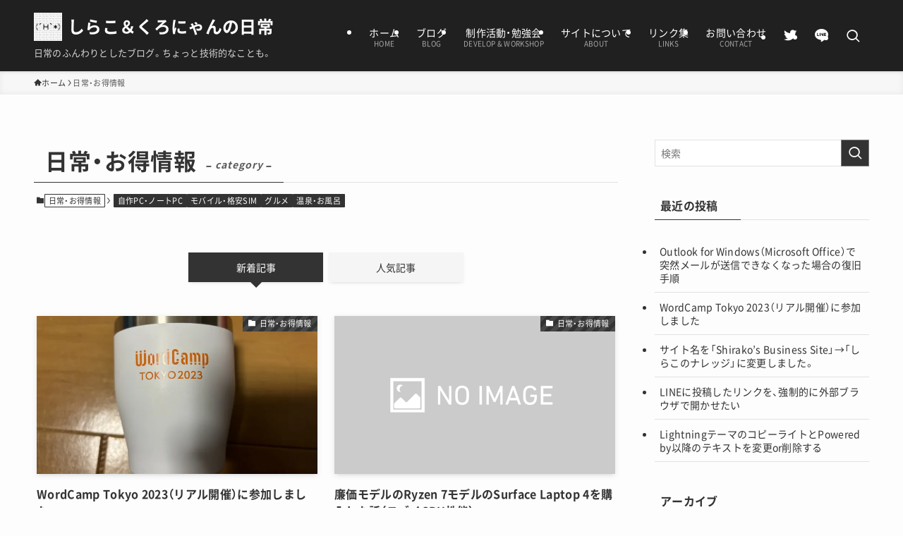

--- FILE ---
content_type: text/html; charset=utf-8
request_url: https://www.google.com/recaptcha/api2/anchor?ar=1&k=6Le7MasZAAAAANSVv4jOUGgWQuIOqb7nGCTsEcja&co=aHR0cHM6Ly90ZWNjaGFuLmpwOjQ0Mw..&hl=en&v=PoyoqOPhxBO7pBk68S4YbpHZ&size=invisible&anchor-ms=20000&execute-ms=30000&cb=z145kotdkfjl
body_size: 48505
content:
<!DOCTYPE HTML><html dir="ltr" lang="en"><head><meta http-equiv="Content-Type" content="text/html; charset=UTF-8">
<meta http-equiv="X-UA-Compatible" content="IE=edge">
<title>reCAPTCHA</title>
<style type="text/css">
/* cyrillic-ext */
@font-face {
  font-family: 'Roboto';
  font-style: normal;
  font-weight: 400;
  font-stretch: 100%;
  src: url(//fonts.gstatic.com/s/roboto/v48/KFO7CnqEu92Fr1ME7kSn66aGLdTylUAMa3GUBHMdazTgWw.woff2) format('woff2');
  unicode-range: U+0460-052F, U+1C80-1C8A, U+20B4, U+2DE0-2DFF, U+A640-A69F, U+FE2E-FE2F;
}
/* cyrillic */
@font-face {
  font-family: 'Roboto';
  font-style: normal;
  font-weight: 400;
  font-stretch: 100%;
  src: url(//fonts.gstatic.com/s/roboto/v48/KFO7CnqEu92Fr1ME7kSn66aGLdTylUAMa3iUBHMdazTgWw.woff2) format('woff2');
  unicode-range: U+0301, U+0400-045F, U+0490-0491, U+04B0-04B1, U+2116;
}
/* greek-ext */
@font-face {
  font-family: 'Roboto';
  font-style: normal;
  font-weight: 400;
  font-stretch: 100%;
  src: url(//fonts.gstatic.com/s/roboto/v48/KFO7CnqEu92Fr1ME7kSn66aGLdTylUAMa3CUBHMdazTgWw.woff2) format('woff2');
  unicode-range: U+1F00-1FFF;
}
/* greek */
@font-face {
  font-family: 'Roboto';
  font-style: normal;
  font-weight: 400;
  font-stretch: 100%;
  src: url(//fonts.gstatic.com/s/roboto/v48/KFO7CnqEu92Fr1ME7kSn66aGLdTylUAMa3-UBHMdazTgWw.woff2) format('woff2');
  unicode-range: U+0370-0377, U+037A-037F, U+0384-038A, U+038C, U+038E-03A1, U+03A3-03FF;
}
/* math */
@font-face {
  font-family: 'Roboto';
  font-style: normal;
  font-weight: 400;
  font-stretch: 100%;
  src: url(//fonts.gstatic.com/s/roboto/v48/KFO7CnqEu92Fr1ME7kSn66aGLdTylUAMawCUBHMdazTgWw.woff2) format('woff2');
  unicode-range: U+0302-0303, U+0305, U+0307-0308, U+0310, U+0312, U+0315, U+031A, U+0326-0327, U+032C, U+032F-0330, U+0332-0333, U+0338, U+033A, U+0346, U+034D, U+0391-03A1, U+03A3-03A9, U+03B1-03C9, U+03D1, U+03D5-03D6, U+03F0-03F1, U+03F4-03F5, U+2016-2017, U+2034-2038, U+203C, U+2040, U+2043, U+2047, U+2050, U+2057, U+205F, U+2070-2071, U+2074-208E, U+2090-209C, U+20D0-20DC, U+20E1, U+20E5-20EF, U+2100-2112, U+2114-2115, U+2117-2121, U+2123-214F, U+2190, U+2192, U+2194-21AE, U+21B0-21E5, U+21F1-21F2, U+21F4-2211, U+2213-2214, U+2216-22FF, U+2308-230B, U+2310, U+2319, U+231C-2321, U+2336-237A, U+237C, U+2395, U+239B-23B7, U+23D0, U+23DC-23E1, U+2474-2475, U+25AF, U+25B3, U+25B7, U+25BD, U+25C1, U+25CA, U+25CC, U+25FB, U+266D-266F, U+27C0-27FF, U+2900-2AFF, U+2B0E-2B11, U+2B30-2B4C, U+2BFE, U+3030, U+FF5B, U+FF5D, U+1D400-1D7FF, U+1EE00-1EEFF;
}
/* symbols */
@font-face {
  font-family: 'Roboto';
  font-style: normal;
  font-weight: 400;
  font-stretch: 100%;
  src: url(//fonts.gstatic.com/s/roboto/v48/KFO7CnqEu92Fr1ME7kSn66aGLdTylUAMaxKUBHMdazTgWw.woff2) format('woff2');
  unicode-range: U+0001-000C, U+000E-001F, U+007F-009F, U+20DD-20E0, U+20E2-20E4, U+2150-218F, U+2190, U+2192, U+2194-2199, U+21AF, U+21E6-21F0, U+21F3, U+2218-2219, U+2299, U+22C4-22C6, U+2300-243F, U+2440-244A, U+2460-24FF, U+25A0-27BF, U+2800-28FF, U+2921-2922, U+2981, U+29BF, U+29EB, U+2B00-2BFF, U+4DC0-4DFF, U+FFF9-FFFB, U+10140-1018E, U+10190-1019C, U+101A0, U+101D0-101FD, U+102E0-102FB, U+10E60-10E7E, U+1D2C0-1D2D3, U+1D2E0-1D37F, U+1F000-1F0FF, U+1F100-1F1AD, U+1F1E6-1F1FF, U+1F30D-1F30F, U+1F315, U+1F31C, U+1F31E, U+1F320-1F32C, U+1F336, U+1F378, U+1F37D, U+1F382, U+1F393-1F39F, U+1F3A7-1F3A8, U+1F3AC-1F3AF, U+1F3C2, U+1F3C4-1F3C6, U+1F3CA-1F3CE, U+1F3D4-1F3E0, U+1F3ED, U+1F3F1-1F3F3, U+1F3F5-1F3F7, U+1F408, U+1F415, U+1F41F, U+1F426, U+1F43F, U+1F441-1F442, U+1F444, U+1F446-1F449, U+1F44C-1F44E, U+1F453, U+1F46A, U+1F47D, U+1F4A3, U+1F4B0, U+1F4B3, U+1F4B9, U+1F4BB, U+1F4BF, U+1F4C8-1F4CB, U+1F4D6, U+1F4DA, U+1F4DF, U+1F4E3-1F4E6, U+1F4EA-1F4ED, U+1F4F7, U+1F4F9-1F4FB, U+1F4FD-1F4FE, U+1F503, U+1F507-1F50B, U+1F50D, U+1F512-1F513, U+1F53E-1F54A, U+1F54F-1F5FA, U+1F610, U+1F650-1F67F, U+1F687, U+1F68D, U+1F691, U+1F694, U+1F698, U+1F6AD, U+1F6B2, U+1F6B9-1F6BA, U+1F6BC, U+1F6C6-1F6CF, U+1F6D3-1F6D7, U+1F6E0-1F6EA, U+1F6F0-1F6F3, U+1F6F7-1F6FC, U+1F700-1F7FF, U+1F800-1F80B, U+1F810-1F847, U+1F850-1F859, U+1F860-1F887, U+1F890-1F8AD, U+1F8B0-1F8BB, U+1F8C0-1F8C1, U+1F900-1F90B, U+1F93B, U+1F946, U+1F984, U+1F996, U+1F9E9, U+1FA00-1FA6F, U+1FA70-1FA7C, U+1FA80-1FA89, U+1FA8F-1FAC6, U+1FACE-1FADC, U+1FADF-1FAE9, U+1FAF0-1FAF8, U+1FB00-1FBFF;
}
/* vietnamese */
@font-face {
  font-family: 'Roboto';
  font-style: normal;
  font-weight: 400;
  font-stretch: 100%;
  src: url(//fonts.gstatic.com/s/roboto/v48/KFO7CnqEu92Fr1ME7kSn66aGLdTylUAMa3OUBHMdazTgWw.woff2) format('woff2');
  unicode-range: U+0102-0103, U+0110-0111, U+0128-0129, U+0168-0169, U+01A0-01A1, U+01AF-01B0, U+0300-0301, U+0303-0304, U+0308-0309, U+0323, U+0329, U+1EA0-1EF9, U+20AB;
}
/* latin-ext */
@font-face {
  font-family: 'Roboto';
  font-style: normal;
  font-weight: 400;
  font-stretch: 100%;
  src: url(//fonts.gstatic.com/s/roboto/v48/KFO7CnqEu92Fr1ME7kSn66aGLdTylUAMa3KUBHMdazTgWw.woff2) format('woff2');
  unicode-range: U+0100-02BA, U+02BD-02C5, U+02C7-02CC, U+02CE-02D7, U+02DD-02FF, U+0304, U+0308, U+0329, U+1D00-1DBF, U+1E00-1E9F, U+1EF2-1EFF, U+2020, U+20A0-20AB, U+20AD-20C0, U+2113, U+2C60-2C7F, U+A720-A7FF;
}
/* latin */
@font-face {
  font-family: 'Roboto';
  font-style: normal;
  font-weight: 400;
  font-stretch: 100%;
  src: url(//fonts.gstatic.com/s/roboto/v48/KFO7CnqEu92Fr1ME7kSn66aGLdTylUAMa3yUBHMdazQ.woff2) format('woff2');
  unicode-range: U+0000-00FF, U+0131, U+0152-0153, U+02BB-02BC, U+02C6, U+02DA, U+02DC, U+0304, U+0308, U+0329, U+2000-206F, U+20AC, U+2122, U+2191, U+2193, U+2212, U+2215, U+FEFF, U+FFFD;
}
/* cyrillic-ext */
@font-face {
  font-family: 'Roboto';
  font-style: normal;
  font-weight: 500;
  font-stretch: 100%;
  src: url(//fonts.gstatic.com/s/roboto/v48/KFO7CnqEu92Fr1ME7kSn66aGLdTylUAMa3GUBHMdazTgWw.woff2) format('woff2');
  unicode-range: U+0460-052F, U+1C80-1C8A, U+20B4, U+2DE0-2DFF, U+A640-A69F, U+FE2E-FE2F;
}
/* cyrillic */
@font-face {
  font-family: 'Roboto';
  font-style: normal;
  font-weight: 500;
  font-stretch: 100%;
  src: url(//fonts.gstatic.com/s/roboto/v48/KFO7CnqEu92Fr1ME7kSn66aGLdTylUAMa3iUBHMdazTgWw.woff2) format('woff2');
  unicode-range: U+0301, U+0400-045F, U+0490-0491, U+04B0-04B1, U+2116;
}
/* greek-ext */
@font-face {
  font-family: 'Roboto';
  font-style: normal;
  font-weight: 500;
  font-stretch: 100%;
  src: url(//fonts.gstatic.com/s/roboto/v48/KFO7CnqEu92Fr1ME7kSn66aGLdTylUAMa3CUBHMdazTgWw.woff2) format('woff2');
  unicode-range: U+1F00-1FFF;
}
/* greek */
@font-face {
  font-family: 'Roboto';
  font-style: normal;
  font-weight: 500;
  font-stretch: 100%;
  src: url(//fonts.gstatic.com/s/roboto/v48/KFO7CnqEu92Fr1ME7kSn66aGLdTylUAMa3-UBHMdazTgWw.woff2) format('woff2');
  unicode-range: U+0370-0377, U+037A-037F, U+0384-038A, U+038C, U+038E-03A1, U+03A3-03FF;
}
/* math */
@font-face {
  font-family: 'Roboto';
  font-style: normal;
  font-weight: 500;
  font-stretch: 100%;
  src: url(//fonts.gstatic.com/s/roboto/v48/KFO7CnqEu92Fr1ME7kSn66aGLdTylUAMawCUBHMdazTgWw.woff2) format('woff2');
  unicode-range: U+0302-0303, U+0305, U+0307-0308, U+0310, U+0312, U+0315, U+031A, U+0326-0327, U+032C, U+032F-0330, U+0332-0333, U+0338, U+033A, U+0346, U+034D, U+0391-03A1, U+03A3-03A9, U+03B1-03C9, U+03D1, U+03D5-03D6, U+03F0-03F1, U+03F4-03F5, U+2016-2017, U+2034-2038, U+203C, U+2040, U+2043, U+2047, U+2050, U+2057, U+205F, U+2070-2071, U+2074-208E, U+2090-209C, U+20D0-20DC, U+20E1, U+20E5-20EF, U+2100-2112, U+2114-2115, U+2117-2121, U+2123-214F, U+2190, U+2192, U+2194-21AE, U+21B0-21E5, U+21F1-21F2, U+21F4-2211, U+2213-2214, U+2216-22FF, U+2308-230B, U+2310, U+2319, U+231C-2321, U+2336-237A, U+237C, U+2395, U+239B-23B7, U+23D0, U+23DC-23E1, U+2474-2475, U+25AF, U+25B3, U+25B7, U+25BD, U+25C1, U+25CA, U+25CC, U+25FB, U+266D-266F, U+27C0-27FF, U+2900-2AFF, U+2B0E-2B11, U+2B30-2B4C, U+2BFE, U+3030, U+FF5B, U+FF5D, U+1D400-1D7FF, U+1EE00-1EEFF;
}
/* symbols */
@font-face {
  font-family: 'Roboto';
  font-style: normal;
  font-weight: 500;
  font-stretch: 100%;
  src: url(//fonts.gstatic.com/s/roboto/v48/KFO7CnqEu92Fr1ME7kSn66aGLdTylUAMaxKUBHMdazTgWw.woff2) format('woff2');
  unicode-range: U+0001-000C, U+000E-001F, U+007F-009F, U+20DD-20E0, U+20E2-20E4, U+2150-218F, U+2190, U+2192, U+2194-2199, U+21AF, U+21E6-21F0, U+21F3, U+2218-2219, U+2299, U+22C4-22C6, U+2300-243F, U+2440-244A, U+2460-24FF, U+25A0-27BF, U+2800-28FF, U+2921-2922, U+2981, U+29BF, U+29EB, U+2B00-2BFF, U+4DC0-4DFF, U+FFF9-FFFB, U+10140-1018E, U+10190-1019C, U+101A0, U+101D0-101FD, U+102E0-102FB, U+10E60-10E7E, U+1D2C0-1D2D3, U+1D2E0-1D37F, U+1F000-1F0FF, U+1F100-1F1AD, U+1F1E6-1F1FF, U+1F30D-1F30F, U+1F315, U+1F31C, U+1F31E, U+1F320-1F32C, U+1F336, U+1F378, U+1F37D, U+1F382, U+1F393-1F39F, U+1F3A7-1F3A8, U+1F3AC-1F3AF, U+1F3C2, U+1F3C4-1F3C6, U+1F3CA-1F3CE, U+1F3D4-1F3E0, U+1F3ED, U+1F3F1-1F3F3, U+1F3F5-1F3F7, U+1F408, U+1F415, U+1F41F, U+1F426, U+1F43F, U+1F441-1F442, U+1F444, U+1F446-1F449, U+1F44C-1F44E, U+1F453, U+1F46A, U+1F47D, U+1F4A3, U+1F4B0, U+1F4B3, U+1F4B9, U+1F4BB, U+1F4BF, U+1F4C8-1F4CB, U+1F4D6, U+1F4DA, U+1F4DF, U+1F4E3-1F4E6, U+1F4EA-1F4ED, U+1F4F7, U+1F4F9-1F4FB, U+1F4FD-1F4FE, U+1F503, U+1F507-1F50B, U+1F50D, U+1F512-1F513, U+1F53E-1F54A, U+1F54F-1F5FA, U+1F610, U+1F650-1F67F, U+1F687, U+1F68D, U+1F691, U+1F694, U+1F698, U+1F6AD, U+1F6B2, U+1F6B9-1F6BA, U+1F6BC, U+1F6C6-1F6CF, U+1F6D3-1F6D7, U+1F6E0-1F6EA, U+1F6F0-1F6F3, U+1F6F7-1F6FC, U+1F700-1F7FF, U+1F800-1F80B, U+1F810-1F847, U+1F850-1F859, U+1F860-1F887, U+1F890-1F8AD, U+1F8B0-1F8BB, U+1F8C0-1F8C1, U+1F900-1F90B, U+1F93B, U+1F946, U+1F984, U+1F996, U+1F9E9, U+1FA00-1FA6F, U+1FA70-1FA7C, U+1FA80-1FA89, U+1FA8F-1FAC6, U+1FACE-1FADC, U+1FADF-1FAE9, U+1FAF0-1FAF8, U+1FB00-1FBFF;
}
/* vietnamese */
@font-face {
  font-family: 'Roboto';
  font-style: normal;
  font-weight: 500;
  font-stretch: 100%;
  src: url(//fonts.gstatic.com/s/roboto/v48/KFO7CnqEu92Fr1ME7kSn66aGLdTylUAMa3OUBHMdazTgWw.woff2) format('woff2');
  unicode-range: U+0102-0103, U+0110-0111, U+0128-0129, U+0168-0169, U+01A0-01A1, U+01AF-01B0, U+0300-0301, U+0303-0304, U+0308-0309, U+0323, U+0329, U+1EA0-1EF9, U+20AB;
}
/* latin-ext */
@font-face {
  font-family: 'Roboto';
  font-style: normal;
  font-weight: 500;
  font-stretch: 100%;
  src: url(//fonts.gstatic.com/s/roboto/v48/KFO7CnqEu92Fr1ME7kSn66aGLdTylUAMa3KUBHMdazTgWw.woff2) format('woff2');
  unicode-range: U+0100-02BA, U+02BD-02C5, U+02C7-02CC, U+02CE-02D7, U+02DD-02FF, U+0304, U+0308, U+0329, U+1D00-1DBF, U+1E00-1E9F, U+1EF2-1EFF, U+2020, U+20A0-20AB, U+20AD-20C0, U+2113, U+2C60-2C7F, U+A720-A7FF;
}
/* latin */
@font-face {
  font-family: 'Roboto';
  font-style: normal;
  font-weight: 500;
  font-stretch: 100%;
  src: url(//fonts.gstatic.com/s/roboto/v48/KFO7CnqEu92Fr1ME7kSn66aGLdTylUAMa3yUBHMdazQ.woff2) format('woff2');
  unicode-range: U+0000-00FF, U+0131, U+0152-0153, U+02BB-02BC, U+02C6, U+02DA, U+02DC, U+0304, U+0308, U+0329, U+2000-206F, U+20AC, U+2122, U+2191, U+2193, U+2212, U+2215, U+FEFF, U+FFFD;
}
/* cyrillic-ext */
@font-face {
  font-family: 'Roboto';
  font-style: normal;
  font-weight: 900;
  font-stretch: 100%;
  src: url(//fonts.gstatic.com/s/roboto/v48/KFO7CnqEu92Fr1ME7kSn66aGLdTylUAMa3GUBHMdazTgWw.woff2) format('woff2');
  unicode-range: U+0460-052F, U+1C80-1C8A, U+20B4, U+2DE0-2DFF, U+A640-A69F, U+FE2E-FE2F;
}
/* cyrillic */
@font-face {
  font-family: 'Roboto';
  font-style: normal;
  font-weight: 900;
  font-stretch: 100%;
  src: url(//fonts.gstatic.com/s/roboto/v48/KFO7CnqEu92Fr1ME7kSn66aGLdTylUAMa3iUBHMdazTgWw.woff2) format('woff2');
  unicode-range: U+0301, U+0400-045F, U+0490-0491, U+04B0-04B1, U+2116;
}
/* greek-ext */
@font-face {
  font-family: 'Roboto';
  font-style: normal;
  font-weight: 900;
  font-stretch: 100%;
  src: url(//fonts.gstatic.com/s/roboto/v48/KFO7CnqEu92Fr1ME7kSn66aGLdTylUAMa3CUBHMdazTgWw.woff2) format('woff2');
  unicode-range: U+1F00-1FFF;
}
/* greek */
@font-face {
  font-family: 'Roboto';
  font-style: normal;
  font-weight: 900;
  font-stretch: 100%;
  src: url(//fonts.gstatic.com/s/roboto/v48/KFO7CnqEu92Fr1ME7kSn66aGLdTylUAMa3-UBHMdazTgWw.woff2) format('woff2');
  unicode-range: U+0370-0377, U+037A-037F, U+0384-038A, U+038C, U+038E-03A1, U+03A3-03FF;
}
/* math */
@font-face {
  font-family: 'Roboto';
  font-style: normal;
  font-weight: 900;
  font-stretch: 100%;
  src: url(//fonts.gstatic.com/s/roboto/v48/KFO7CnqEu92Fr1ME7kSn66aGLdTylUAMawCUBHMdazTgWw.woff2) format('woff2');
  unicode-range: U+0302-0303, U+0305, U+0307-0308, U+0310, U+0312, U+0315, U+031A, U+0326-0327, U+032C, U+032F-0330, U+0332-0333, U+0338, U+033A, U+0346, U+034D, U+0391-03A1, U+03A3-03A9, U+03B1-03C9, U+03D1, U+03D5-03D6, U+03F0-03F1, U+03F4-03F5, U+2016-2017, U+2034-2038, U+203C, U+2040, U+2043, U+2047, U+2050, U+2057, U+205F, U+2070-2071, U+2074-208E, U+2090-209C, U+20D0-20DC, U+20E1, U+20E5-20EF, U+2100-2112, U+2114-2115, U+2117-2121, U+2123-214F, U+2190, U+2192, U+2194-21AE, U+21B0-21E5, U+21F1-21F2, U+21F4-2211, U+2213-2214, U+2216-22FF, U+2308-230B, U+2310, U+2319, U+231C-2321, U+2336-237A, U+237C, U+2395, U+239B-23B7, U+23D0, U+23DC-23E1, U+2474-2475, U+25AF, U+25B3, U+25B7, U+25BD, U+25C1, U+25CA, U+25CC, U+25FB, U+266D-266F, U+27C0-27FF, U+2900-2AFF, U+2B0E-2B11, U+2B30-2B4C, U+2BFE, U+3030, U+FF5B, U+FF5D, U+1D400-1D7FF, U+1EE00-1EEFF;
}
/* symbols */
@font-face {
  font-family: 'Roboto';
  font-style: normal;
  font-weight: 900;
  font-stretch: 100%;
  src: url(//fonts.gstatic.com/s/roboto/v48/KFO7CnqEu92Fr1ME7kSn66aGLdTylUAMaxKUBHMdazTgWw.woff2) format('woff2');
  unicode-range: U+0001-000C, U+000E-001F, U+007F-009F, U+20DD-20E0, U+20E2-20E4, U+2150-218F, U+2190, U+2192, U+2194-2199, U+21AF, U+21E6-21F0, U+21F3, U+2218-2219, U+2299, U+22C4-22C6, U+2300-243F, U+2440-244A, U+2460-24FF, U+25A0-27BF, U+2800-28FF, U+2921-2922, U+2981, U+29BF, U+29EB, U+2B00-2BFF, U+4DC0-4DFF, U+FFF9-FFFB, U+10140-1018E, U+10190-1019C, U+101A0, U+101D0-101FD, U+102E0-102FB, U+10E60-10E7E, U+1D2C0-1D2D3, U+1D2E0-1D37F, U+1F000-1F0FF, U+1F100-1F1AD, U+1F1E6-1F1FF, U+1F30D-1F30F, U+1F315, U+1F31C, U+1F31E, U+1F320-1F32C, U+1F336, U+1F378, U+1F37D, U+1F382, U+1F393-1F39F, U+1F3A7-1F3A8, U+1F3AC-1F3AF, U+1F3C2, U+1F3C4-1F3C6, U+1F3CA-1F3CE, U+1F3D4-1F3E0, U+1F3ED, U+1F3F1-1F3F3, U+1F3F5-1F3F7, U+1F408, U+1F415, U+1F41F, U+1F426, U+1F43F, U+1F441-1F442, U+1F444, U+1F446-1F449, U+1F44C-1F44E, U+1F453, U+1F46A, U+1F47D, U+1F4A3, U+1F4B0, U+1F4B3, U+1F4B9, U+1F4BB, U+1F4BF, U+1F4C8-1F4CB, U+1F4D6, U+1F4DA, U+1F4DF, U+1F4E3-1F4E6, U+1F4EA-1F4ED, U+1F4F7, U+1F4F9-1F4FB, U+1F4FD-1F4FE, U+1F503, U+1F507-1F50B, U+1F50D, U+1F512-1F513, U+1F53E-1F54A, U+1F54F-1F5FA, U+1F610, U+1F650-1F67F, U+1F687, U+1F68D, U+1F691, U+1F694, U+1F698, U+1F6AD, U+1F6B2, U+1F6B9-1F6BA, U+1F6BC, U+1F6C6-1F6CF, U+1F6D3-1F6D7, U+1F6E0-1F6EA, U+1F6F0-1F6F3, U+1F6F7-1F6FC, U+1F700-1F7FF, U+1F800-1F80B, U+1F810-1F847, U+1F850-1F859, U+1F860-1F887, U+1F890-1F8AD, U+1F8B0-1F8BB, U+1F8C0-1F8C1, U+1F900-1F90B, U+1F93B, U+1F946, U+1F984, U+1F996, U+1F9E9, U+1FA00-1FA6F, U+1FA70-1FA7C, U+1FA80-1FA89, U+1FA8F-1FAC6, U+1FACE-1FADC, U+1FADF-1FAE9, U+1FAF0-1FAF8, U+1FB00-1FBFF;
}
/* vietnamese */
@font-face {
  font-family: 'Roboto';
  font-style: normal;
  font-weight: 900;
  font-stretch: 100%;
  src: url(//fonts.gstatic.com/s/roboto/v48/KFO7CnqEu92Fr1ME7kSn66aGLdTylUAMa3OUBHMdazTgWw.woff2) format('woff2');
  unicode-range: U+0102-0103, U+0110-0111, U+0128-0129, U+0168-0169, U+01A0-01A1, U+01AF-01B0, U+0300-0301, U+0303-0304, U+0308-0309, U+0323, U+0329, U+1EA0-1EF9, U+20AB;
}
/* latin-ext */
@font-face {
  font-family: 'Roboto';
  font-style: normal;
  font-weight: 900;
  font-stretch: 100%;
  src: url(//fonts.gstatic.com/s/roboto/v48/KFO7CnqEu92Fr1ME7kSn66aGLdTylUAMa3KUBHMdazTgWw.woff2) format('woff2');
  unicode-range: U+0100-02BA, U+02BD-02C5, U+02C7-02CC, U+02CE-02D7, U+02DD-02FF, U+0304, U+0308, U+0329, U+1D00-1DBF, U+1E00-1E9F, U+1EF2-1EFF, U+2020, U+20A0-20AB, U+20AD-20C0, U+2113, U+2C60-2C7F, U+A720-A7FF;
}
/* latin */
@font-face {
  font-family: 'Roboto';
  font-style: normal;
  font-weight: 900;
  font-stretch: 100%;
  src: url(//fonts.gstatic.com/s/roboto/v48/KFO7CnqEu92Fr1ME7kSn66aGLdTylUAMa3yUBHMdazQ.woff2) format('woff2');
  unicode-range: U+0000-00FF, U+0131, U+0152-0153, U+02BB-02BC, U+02C6, U+02DA, U+02DC, U+0304, U+0308, U+0329, U+2000-206F, U+20AC, U+2122, U+2191, U+2193, U+2212, U+2215, U+FEFF, U+FFFD;
}

</style>
<link rel="stylesheet" type="text/css" href="https://www.gstatic.com/recaptcha/releases/PoyoqOPhxBO7pBk68S4YbpHZ/styles__ltr.css">
<script nonce="X4lRRhpJ2t7oF0UnMLALBQ" type="text/javascript">window['__recaptcha_api'] = 'https://www.google.com/recaptcha/api2/';</script>
<script type="text/javascript" src="https://www.gstatic.com/recaptcha/releases/PoyoqOPhxBO7pBk68S4YbpHZ/recaptcha__en.js" nonce="X4lRRhpJ2t7oF0UnMLALBQ">
      
    </script></head>
<body><div id="rc-anchor-alert" class="rc-anchor-alert"></div>
<input type="hidden" id="recaptcha-token" value="[base64]">
<script type="text/javascript" nonce="X4lRRhpJ2t7oF0UnMLALBQ">
      recaptcha.anchor.Main.init("[\x22ainput\x22,[\x22bgdata\x22,\x22\x22,\[base64]/[base64]/[base64]/bmV3IHJbeF0oY1swXSk6RT09Mj9uZXcgclt4XShjWzBdLGNbMV0pOkU9PTM/bmV3IHJbeF0oY1swXSxjWzFdLGNbMl0pOkU9PTQ/[base64]/[base64]/[base64]/[base64]/[base64]/[base64]/[base64]/[base64]\x22,\[base64]\\u003d\x22,\x22XH7Dr8OuV8Orw7nCmHgWJAbDkiPDl8Kfw73CrsOXwqHDkAM+w5DDrX7Cl8Okw4kCwrjCoSJaSsKPKcKIw7nCrMOsFRPCvFVXw5TCtcOxwqlFw4zDsF3DkcKgfQMFIgMQaDsZWcKmw5jCkF9KZsO3w6EuDsK4RFbCocOgwoDCnsOFwo9sAnIoNWo/Wyx0WMOow6Y+BAzCscOBBcO7w6QJcGnDvhfCm3rCocKxwoDDuXN/VGEtw4dpCybDjQtFwpc+F8KMw6nDhUTCs8Otw7Flwp3CncK3QsKnS1XCgsOcw6nDm8OgdcOQw6PCkcKdw6cXwrQGwqVxwo/Cm8O8w4kXwqzDncKbw57CsQ5aFsOhaMOgT1TDtHcCw7PCsGQlw5vDqTdgwqUIw7jCvybDjnhUL8KUwqpKPsOmHsKxI8Kxwqgiw5DCsArCr8O6KFQyGhHDkUvCixp0wqReWcOzFEdBc8O8wrvChH5QwoVCwqfCkAtew6TDvWA/YhPClMOHwpw0Z8Oiw57Ci8OnwpxPJWTDqH8dFnIdCcO0FXNWUGDCssOPexdobl1zw4XCrcOPwofCuMOrRm0ILsK/wpI6wpYmw4fDi8KsATzDpRFMd8OdUB3Cp8KYLivDisONLsKAw7NMwpLDkjnDgl/CozbCknHCoFfDosK8AyUSw4NXw74YAsK/a8KSNx1uJBzCowXDkRnDg0zDvGbDsMKTwoFfwobCmsKtHHDDnCrCm8KnGTTCm2LDpsKtw7kVPMKBEGkpw4PCgFrDrQzDrcKjc8OhwqfDsD8GTnPCojPDi0nCtDIAWBrChcOmwqYRw5TDrMKVVw/CsQRkKmTDssK4woLDpnLDrMOFETjDjcOSDE51w5VCw5zDv8KMYXzCrMO3OysQQcKqDB3DgBXDpcOqD23ChTMqAcKhwqPCmMK0eMOmw5/CujV3wqNgwrx5DSvCg8ONM8KlwopDIEZVCytqBsKpGCh6eD/DsQFXAhxAworCrSHChsKkw4zDksOuw6odLAzCosKCw5EwRCPDmsO/TAl6wrYsZGp9DsOpw5jDkcKzw4FAw7s9XSzCv3RMFMKgw71Ea8KIw4AAwqBAfsKOwqAUAx80w7dadsKtw6lOwo/CqMKmMk7CmsK+VDsrw5gGw71PVRfCrMObC2fDqQgwLCw+dRwIwoJRVCTDuCDDjcKxAydDFMK9A8KcwqV3fxjDkH/CjWwvw6MWTmLDkcOswqDDvjzDn8O+YcOuw5IJCjVvNA3DmgJ2wqfDqsOnFSfDsMKaIhR2NsOew6HDpMKZw6HCmB7ClcOAN1/CtsKyw5wYwprCug3CkMONB8O5w4YDNXEWwrHCsQhGSQ/DkAwfZgAew5gHw7XDkcOnw5EUHAMHKTkcwoDDnU7CnmQqO8K1JDTDicOUVBTDqiPDvsKGTD5pZcKIw5bDglo/[base64]/w6fCkVbDv8KVPsOKNG/DuiTCrMOKw4TCpgpeEMO6wqhdA1x1IlPCrmYUdMK4w6xHwpdbbGXCpE7ClEACwrNqw7vDl8O9wrLDpcK/[base64]/Cqw0KwojCiRB8wrbCtwvDgMOrPMOme3dvKMK+Ijhbwp7CvMOOw7p4R8K3BlXCozvDnB3CjcKXMyoPbMOhw6/CnQPCmMOZwo3Dnm1vW2/CqMOfw5XCksO8wrDCoUwbw43Dr8Ksw7BFw5d0w5gbBQx/w6bDjcOTIirCg8KhXjfClxnDhMOhJxMxwrklw4lxw41iwo3DgyAJw54MdcO+w64owp/DuQlWbcORwqbDgsOuCsKyUxYkLXpHfizCjMOPaMKqEMOwwqdycsOIAcKobMOCE8OQwrrCkR3CmhNxRgHCicOCUDPCmMOOw5jCncOrAirDg8KoUy9AfULDoHJfwrPCs8KvcMO/WsOYw5DDrg/CmCp1w6rDrcKqCDLDux0OSB7CtWYNACBrH3XDnUoLwpkewqssWS12wodGPsKWecKmEMO4wprCg8KUwovCpUjCizZCw5Vfw54MAh/CtmrCo3UXGMOEw7UMc1nCqsO/[base64]/DiCw/w5AfZcKzdcORKMKEwrcyw7/Ckyh5w5Qcw78sw6Bxwpx8UsKUK399woVawop/IxHClsOIw5jCjykDw4x3UsORw7/DnMKHUBlzw7DCh2TCgA7DvcKFXTIowqjCs2QWw4zCuyV+ZXTDn8Owwqgsw4TCo8O9wpQDwo4yPcO7w7PCvHfCsMOXwo/Ci8OxwrBlw4wLBT7CgRRawpRGw7VAGyDCuwAoH8ObVhoSdx3ChsOXwpnCvyLCrMO/w58HAcKAPcKKwrA7w4vDhcK8VMKBw4USw60Ww4VMX3rDrgEawpMLw5oQwp/Dr8O6DcOowobDhBoow7R/[base64]/wpFVO8KBw7pQaG5lCx/CqxwKTw9Gw5MFVXc/SzwPPlQhw70Uw40Bw4YSwrDCuCk2w6w8w7FdXMOXw7crJ8K1GsOyw5hWw61xbwlUwohXU8KRw65LwqbDg2V6wr5PYMKaIS8YwrnDrcO4S8O5w7oDGAUFEcK+DUvDtTF+wrXDtsOQHFrCtQTCscO5OsKUb8O6W8OkwojDnmMfwp5DwqTCv1/DgcOqGcK0w4/DgsOfw4AgwqNww7w6CA/CtMKTAcKgAsOTWlPDjF3CvsKsw4HDrW9PwpZbwojDkcOhwrddwp7Cu8KDeMKKXsK4HMKKT2jDmQN5wo7Dq1RMUjLChsOpQkNePsOGKMKdw6F2Zm7DoMKpAcOJVWrDlx/Cq8OOw5TCmDYiwqIuwr92w6PDihXCi8KkGxEEwq0swo7DjMOcworDnsO7wpZewqbDk8Klw6vDtMKuwpPDjA/Cj3MKDms7w6/[base64]/DrSw5e8OYQMOQYMOnw6/CisO/TRbDsUNKOhPDl8OyN8OWD2YeMsObAFXCkcO4JsKwwqTCjsOoLcOCw4LDtGPDgAbDpkHCusOxw5fDlMKyE24XIkRCBjLClcOBw6bDssKBwqfDqMOwZcK2Cmh/A3dqwrcmZMO1MxzDo8KHwoAqw4/[base64]/Ct8O0wp9dAcKDwpfDs8ONYcOhTcKzwpDClsK1wpTDmRZkw6fCusKoR8O5f8KTccKJDH/Cjy/[base64]/[base64]/[base64]/[base64]/CuiTCoRHDnHnCh8OEOTDDg0rDj8KZw75xw47DuSAtwo3DhMOJOsKebGQUVE8vwps4EsKlw7rDhCBWcsK5wrQKwq0ROWjDlkRdKHEgHTbCpEhsaT3DvQzDt15kw6vCj29Yw5LCusOJS2tJw6DCqsK2w7dnw5FPw4JKe8O/[base64]/CoxjDrSvCrzvCjCFWN8K9LmFXZAAowq4fYsOew7J6eMKtSEg+MEPCnVvDkcKXcg/[base64]/DnQ7CiSLCnHh6R20VGD8Aw65cMcOjccOfw7gGVl/[base64]/bsOoQMKIOMO7w6M+wo0XwqTCrMKjw5A0GmbCtcK/w6gPBULDnMOFwqrCucODw7ZDwplRWnDDj1PCrmvCi8OhwozCsgslXsKCwqDDmSReFT/CsjYLwoQ7LcKMZExIY3zDt05twpdcwp3DhjPDnFEkwqFwAGPCulfCpMOywppIN3nDp8K0wpDCicO+w70QX8OHXj/DoMOTGAZow7wKVUNiWcOYE8KJFW/DqTUgQ3PCn1txw6RPFWrDnsO9AMOfw7XDvzXCr8O2wprDocKUJ0IdwobCsMKWw7tZwoR+I8KdNsO0McOhw5ZMw7fCuDPCm8KxBBTDszbCl8KTTEbDrMODH8Ouwo3ClsOgwqpwwoRbfS/Dp8OvZygUw47DijnCmnbCn2YpJXJKwq3DnQphKUjCiVDDisOPLRYjwrVTKyYCLcKbU8OqEHPCmV3ClcOww448wpdCKWN1w7oSw5jCvR3Cn0owPMOiL14Fwr9FPcKfa8OEwrTCvhNmw65Ew73ClRXCmlLDrMK/MX/Ci3rCjXNJwrkiH2vCkcKiwpMQS8O4wqLDqF7CjnzCuhJwW8KIUsOgcMOHGCgMBGJXwoQpwpDDsj0jAsKNwojDr8Kxw4cxVMOJacKCw68Uw7M7DsKFwoLDgAnDpR/CjsObdyzCuMKTE8KmwprCqW4CBnrDrjbClMOUw59kHcO1KMKSwpN2w4cVRQzCqcK6HcOcLh12w57DuXhow5FWc2TCizVUw4Rsw6hiw4EvER/CvHjDtsOXw5bDq8Kew7vCgGbDmMO3wrgfwoxFw6tyJsKnOMOVOcKnZSDCi8KRw6nDjAPChcK+wqg0w6jCgnPDgMKNwqrDs8KDwoLCisK4CcKWBMOzaE8PwpwJw5J/CFDCqAvCrUnCmsOKwoYvScO2REAXwq4mB8OFPAkbw4vCg8K8wr3ClcK3w5wKcMOKwrzDjVvDiMOxQMOsHDTCv8O0KzTCssKaw5p3worCmMO7woEPEhDCssKFCh0Ow4HDly59w5zDjzwEc1U4w7UOwrl0T8KnHX/CmXnDucOVwq/CoABNw7DDp8KMw53CvMOeacOkWG7DisKXwpvChsOjw65LwrzDnyIDbGxOw5zDv8KlDwkjDsKRw7lFVnbCpMOpOGzCgW5ww64dwqdjw5pPKC4sw7jCtcKbdgTCoRQKwobCrAgtUcKPw4vCsMKuw5lnw4J0SsOJK3XCvmfDi00/[base64]/[base64]/a11iPE/[base64]/asOSL8KRQcO0GWodwpMSw4nCv8Kcw5DCq3/DuWA5bT0+w77CmEIPw6V+UMKNwoBtEcOeDSgHQ1JzD8K2worCunwDfcKRw5FfVMO9XMKWwoLDrFMUw73CiMKZwrVCw5sxccOpwrzDgC/CucOLw47CicO+csK0aAXDvw/CjgHDg8KgwqXCjcOkwpp4wr0/wq/[base64]/dHpINcODK8OkfztHw5M3wrnCoMOswrluwr/[base64]/CpmJue8KUw7hlMzTDrsK2wr/Do1DDpwvDocKiw7pNfUZ1w4c2wr3DlMO8w7Vlwo/[base64]/wr3DhcOgfjV6wqrCqFc3TcOzG09Vw4F2w5TCnk7Cp1rDsEPCpMOEwqQLw7lyw6XChcO+A8O0ZjzCm8KEw7cDw6Rqw5VVwrVhw4V3woVIw6UwcQZZw7gEFmoQAwjCrmAWw6bDlsKgw7nCj8KQUMO5H8Oaw6NpwqxndGfDljZIK1Iiw5XDuwMNwr/CisK3w4VoQiZawpbCrMOnT3/CoMKjBsK7NSvDrWlJezHDnsO+SkBiUsKOHm3DscKFOcKJXSfCq3Ezw5PDvsK4FMKJw5TClzjDtsKsFULCihgEw5w6wpUbwoNQW8KRWXowDRoTw5tYMS/[base64]/DqMKHP8OsWinCvgDCl37DoUjDoMOQwq/Dj8OqwrtuM8OELjRzRk4vMhbCj03CpXDClX7Dv2UcHsKUNcKzwo/CizLDjXzDtcKdZFrDrsKUOcOJwrbDlcKmWMOFHMKtw4lAIRpxw6fDvCTChcOgwqXDjG7Ckn3CliRaw6PDqMKpwrALJ8Krw5fCvGjCmcOTEFvCqcOvw6MKYhFnD8KWAUVPw7F1WMKhwpXCusKmcsKewpLDocOKwrDCohUzwoFpwrhcw4/CtMO5HzXDnlvCjcKRSwUNwrwwwoFdDMKeUEQLwp/CrMOXw5cTLBkrdcKQQcKsVsOWajYXw41cw517RsKxPsOJOcOQc8O0wrFowo3CsMKtw5XCk1oGI8OPw7AGw5/Cn8KdwpJiwqd2K1l9TcOww6tOwqAyfhTDnkXDr8ODNjzDpcOywpDCgmPDnwgKIxU6DBfCnSvCqMOyY3Fzw67Dh8KJBFQpGMOOdQ8jwo9tw5FVEMOjw6PCsz8DwrAmEn3DrhzDksOdw7EuOsOCQsO6wo0HfS/Dm8KQwo3Du8Knw67Ct8KbZj/[base64]/[base64]/[base64]/wrjDt8K8G0XDkMOBZx3Dk8KQRirCvMKaXHHCuU0MHsKLHsObwrPChMKuwqDClG7ChMOaw5hhBsOjwo1/w6TCsX/CjnLDs8KBIlXDoyLCucObFmDDlsKjw7nCmE1rMMOWQVLDjsOTdsKOSsO2w5dDwoZKwqHDjMK0wrrDksOJwrcYwrTDisOswpfDozTCpwJ7KhxgUWhww6ZSAMOfwoFvw7vDgmo1VlXDk1APwqcWwpZpwrbDmDbChy5Cw63Cq2M/woDDhD/Cj2tCwplfw6QEw7YiZnTCmcKwesOlw4XDqcOEwoRmwqhGaQ4gYixJZGfDsEM8QMKSw67DjhJ8AATDjAQYasKTwrLDnMKXY8Omw5pcw49/wp3Cqzg+w5JUKU9zaQsLAcODG8KPwoxgwqDDg8KJwoppXsKIwoxJJ8OwwrIbfDkSwpo9w53Cr8ObccObwprDuMKkw6bCv8OLJFkqG33CvxFDb8ObwozDkWjDgSDDrTLCjcOBwp16Lw/[base64]/NMOZwojClMOaw6UYFQl2V8K5Xl3CoMOpIcKIw78Xw64Dw7xRQVwBwrjCqcOvw4bDoUklw6dDwoZlw4sFwr/CixnChSTDscK0TDPDk8OCRyjCkMO2MW/[base64]/R8OOSlIGKH4tw5Ncwp/DnTXCplHCnMO4LgLDnDTCnsOyL8Klwo7CmsO9w6s9w5jDplTCol8xV0QUw7/DjRXDosOIw7/Ci8KlQMOYw4IWOSZMwrorHhpZDj9PDMOwOyDDpMKZcD5cwo8OwovCmcKSTMKcZznCiC1Qw60TDnvCsGUtX8OUwq3DrUjClEIlfsOeWjNcwr/DplkEw68UT8OowqbChMOzI8OTw5rCqQzDumBHw5FrwpXDusOUwrBmBcKvw5fDlsKQw7U3JsKOR8O5LnzCsT7CqMK1w71IUsOyGcKuw6g1AcKww5PDjnsdw6/DigfDoQI/EB0IwqArYcOhw4/[base64]/CoMKwenDDnMOuwoPDj0kKO8OHSE4VHcO8NDLDkcKjRsOeOcK0dlLDmzLCgMK/PFgmZ1duw7ceMx1Dw4rDhhTCujzDjBLDggZvMcKfNl4ew6hRwqfDosK2w7jDosKwQj1Qw6vCpChPwo4bRjxBTTjChTvCtX/Cs8ONwqAdw4fDlcO7w4RDTUgOfMOew53CqijDj1bCtcO5A8KmwozDlknCv8KSesKBwp0yQUAecsKdw4tjKxXDhMOlAsKGw7LCoGo9AnrCrzszwr1Kw6/DtFbChzlEw7nDn8Knw6o0wrDCsXEDD8OdTmk9wrN4GcK3XiTDhMKJYA/DqFw6wo5SRsKgPcOxw7ZnUMKiciTDoXZWwrYvwpF9TgBmCcK7ScK8woZPXMKuHMOmeHcAwobDsk3Dp8K/wpFyLElFQi8dw7zDvsOMw5HDi8OUXD/DuStMLsKfw6oSI8O0w7/[base64]/[base64]/CizUow5heYXHClMKWw43Dg8OAw7DCmcOBw6wqwrdgw57CuMKswrzCoMOxwpwzw7bClQ3CmlV0w4jCqcO3w7LDhcO6wrDDucK3TU/DlsKyPWMgMcOuBcK5BC3CjsORw7Zdw7/CsMOMwrfDtiZaGMKFLcOiw67Cg8O5bhHDpSADw6TDh8KEw7fCncKiwoEyw70NwrrDn8OUw4vDjsKBWMKoQDvCjcK8D8KQcB/DmcK5GFHClcOCTzTCpMK0JMOAQsONwrQqw7UQwptJwpnDvXPCsMOSVMK4w7/DuBrDol4CB0/CmW8JM1XDmDnCnGLDsT3CmMK/w7ZqwojDk8OAw5tww4h4T1RnwqozMsOVSsOyH8KtwrECw6c9w4TCkkDDiMKCE8Kmwq/[base64]/CvzwYVcOnwqBcw53DqcKoAUp4woXDp1UiacKcw7jCocOaCsOMwrcvCcOTC8Kzcm8Aw4IkUsKvw5HDrTHDucOGGTpQZhIGwqvCvzVXwq/[base64]/wp/CqcOsOsKZJsOmFGHCtSQbS8K9w5LDqsKEwoLDoMKvwq5yw6dbw4TDlsO7aMK5worCkWzCv8KbZXHDlsOhw7g3ZRzChMKGCMOtHcK/w5LCpsOlQibCvF7ClMKqw7sHwppDw7t7I0UEBDNvwprCtDjDjhxobBNRw6wPYwsvMcOIN1t9wrckHA5ewqh/S8K+YMKdJDrDk0PDlsKmw4vDjG3Cp8OFPBIUPWbCtMK5w7DDn8KtQ8OOEsKIw6/[base64]/woVAUsO8w7TDoiZaw5lxwqrCnw5XUcO3w67DnsOSE8OKwofDjMKcLcOHwojCr3JjRX5fYALDocKow5lLbMKnFBF+w4TDiUjDhQ3DkVkPUMKzw7dCA8K5wo8FwrDDsMOvED/[base64]/[base64]/wqxjw53Ds0TCoyfCnSnCq8OAw6HCrcOnwqMWwrokKRloYBB/woDDnl3DnwTCkALCkMK0OWRMfVpPwqsrwqtyfMKTw4dySmDCkMKHw6XCh8KwS8OzR8Kqw67CrcK6wrfDkRPCk8OKw4zDusK4GHQYwqnCsMOVwo/[base64]/V8KmWl/DosOXw7fDuR7DmzvDr8KmwpnCncKuBMOWwrjClMOaX3rCqlTDgirDgcOUw5tBwoDDiBMsw41hwqdTH8Khw4jCqxDDnMKuEcKFKhBzPsK0Ky3CssOOMztJD8K1N8KlwolkwrTCihhAMMOawqUaST/DssKHw5bDg8O+wpghw67Dm2g0Q8KRw71/ehrDlsOeRcKGwrXDi8K+R8OjSsK1wpdmdX0rwpHDpCoIasODw7nDrSUWbcOuwrlpwoklDhk4wopfHBMVwqVUwqY4aRxpwqPDpcOxwpo0w7hlFhzDicOuPy3DuMKkMMO5w4HDoGtSQcKhwoV5wq0sw5pCwrENB0/[base64]/DscKXw5tbw6DDhsO7w5sxwpHChcOow7DDnQBtwqvCrjHDqsOWMgLCmlnDmRzCohRqL8KtF3vDrE1Fw6F1w5tWw5bDo2Aqw597wrfCncOQw55dwqfCtsKxECQtF8Kkf8KYAMKew5/DgkzDogfDgicPwrzDsVfDiEItCMKlw5PCvsOhw47ChcObw6PCicOfdsKnwoHDmkrDihbDmsOMCMKPCsKKKyA1wqHDqWbDrsOQNcOobMKAY3ErXsOWecOLeAXDvQRETMKUw5DDtcK2w5XCoHEOw4Iqw6wtw7t8wqTDjxbCgiopw7/[base64]/CucK2wqtJw6pyJMO1cCZjwqLDusKJGmvDoCnCpS4HT8Orw7Z6DMOEdGF3w7XDrAdrDsKfSsOAwp/Du8OQCsKswobDl07DpsOkNWlCUBw9XjXDjmDDsMK+HsK9PMObdj/[base64]/[base64]/DnMOXbEXCsMO6wpzCsD7DhcOHw4/Dp8Onw5oXwolyV3V8w63Cpi5GccK/w4PCtsKwRcOuworDjsKow5VlTlx9H8KkIsKDwrIcJMORG8OIE8Krw7LDtV3DmnTDjMK6wo/CtcKIwot9ZMOTwq7DnV4DAC7CuCclw7A0woo/wp/CqHvCmcOiw67Dt3tUwr3CgsOXISbClMOXwo9JwrTCrj1Pw5RswrcKw7dqw5nCnsO3UcOLwqk1woEGEMK6GsOeRSXCnyfDn8OxcMK/VcKwwowMw6BuF8Otwqcmwot3w6M1G8KFw5zCuMOjQlIpw6M2wojDgMOHG8O7w4bCi8KowrMCwr3DrMKWw5HDqsOuOAkawo1Tw7wZIDJsw78GAsOsJ8OXwqZzwotZwo3ChsKmwpkOEsOOwpfCtsKdEn7Dk8KWEylsw4IcK3/Cq8KtVsOjwq3Co8K/w6bDgw4Tw6jCscKLwqkTw5jCgTnCuMONwo3CjMK3w7MTPR3Cg202WsOhRcK8VMOXI8KwasOpw5xcKCPDuMKEXsOzcAw4I8K/w6cTw6PCj8KUwqUAworDtcOtw5nCi0tUR2UXRgIWJDzCgcKOw4HCo8KieSRnDwbCvcKuDnZNw4x8aEUXw5AJUw1WDsODw4PCnQ8vVMK1a8KfU8Oow4x9w4/DpxY+w6fDt8O6fcKmE8K6Z8OLwo8TARzCjHrCnMKTQsOVHS/[base64]/[base64]/[base64]/AMKGSWbDr8KRwqTCiS/[base64]/[base64]/CtisFwqTDjlLCucKnwoXCoSNOdsK/S8KPw5dubMKQw4QSF8K/wpHCuiVRTSYbIG3DsDpJwqEyXkY+Whgew5MHwr/DkzEyFMKbZkXDhAnCowLCtMKQNsOiw5dHAGMcwqZEc2sXcMOyfWcjwr7DgQ5Fw68xY8ORbCYIEsKQw57DpsOhw4/DsMO5ZcOHwqAEaMKzw6rDksOGwr7DjkEyeRvDj0Yvw4PCjGDDrGwfwpgxO8Oqwr/[base64]/[base64]/CgWN6eMONwqjCs1fDtUw5BEHDtULDg8Kmwr41JmgTYMOhDsKOw4vCmsO/PwLDqDHDtcOPD8O/wr7DnMKffkDDs3LDg1x6wqbCjMKvEsKvIxxeUVjCu8KIHsOUBMKZLUvDssKyIMK2GALDlRvCs8ODAcK/wrUpwobClcOdwrbDvxMaY2jDsm0XwoPCn8KIVMKTwoTDhQfCvcK7wpTDg8KRKV3CqsOTI0UNw6o2GnrCjMOKw6PDm8KPOVt0w7wOw7/[base64]/DpcKyPsKWMFhdQVbDuMOyIzwGccKywqttFcKUw4TDh0QecsKkZMKJw7bDiQPDrcOqw49CPsOFw5/Cpj1zwo/ClcOewrg0CRhWdcO7YA3CkHYiwrgmw47CgS/CgV7DvcKmw5cqworDtmzCk8K0w5TDhRDDicOIMMOswpQBBkLClsKjSCIKwotnw4PCoMOuw7nCqsOqN8OhwpRxTSzDt8O5eMKhJ8OWXcO7w6XCu3XCicK9w4fCrVUgEG4Gw5tkGQzCqsKJV3FqRUVDw6Z/w5LCkcOgBi/CnMOSOCDDqsO+w6/CpVXCp8KqV8OYacK+wpRfwq80w5HDqwbCnXvCt8Kow4BrQUp8PsKLwqfDkV/Dk8KqGT3DpnMNwpvCvMOlwoswwqPCpMOrwoDDl1bDvHIiFUfCoRtnLcONSsKZw5MmS8KoasOQHGYDw53CqsOBfxHClcKxwrUvVy/DpsOgw51ZwqosKsO3CMKTEwfCsFJ/KsKkw6vDjU4le8ODJ8OUw6gYU8OrwrsoGEkOwq4QHWfCsMOSwoRBZwDDpXFTPTXDpyg2A8OjwojCsyZlw4XDlMKhw6cMBMKgw5nDrsOTKMO8w6XDhmXDnR4/UsKdwqo/w6p2GMKNwp88TMKUw43CmlRyOhrDsio/[base64]/w6BQwpEHwpAnw43DpUJJw4IvwrrDrsKMw4bCuTDCqRnCpg3DnEPDj8OGwofCksKpwqtFORQ8XlUqei/Cp1jDo8OpwrLDjMKHQsKdw5JtLyLCk2w2bwvDnEtUZsOOLMKzAxnCkj7DnxrCm3jDqzHCuMKVJ1Z0w5XDgMOyJ0fCgcKSdsKXwr0lwqPDicOmw4PCrsKUw6vDmcOkGsKydmHDrMK3Zng1w4XDrD/ClMKNFMK7wrdlwqnDtsODw7wJw7bCgH0XOsOkw58SDVdhUmEZQXExBcOcw6pzTi3DuWnCog0bOWvCncO/[base64]/[base64]/wrbCgE8WwqFGwrAXEFrDiRxRLV8Ww7DDsMOaGMKLEFDDvsKGwqI6w53DoMO3csKvwq5nwqUOIXRPwq1BJw/ChinDoXjDgHLDh2bDhmw6wqfClSPDpcKCw5rCtB7DsMOidCEuwqV5w4l9wqHDucO1Uypcwpw0w58GccKVU8OGXMOrA1hrTMKHAjbDlMKLB8KkbjxEwpHDjMOpw4rDs8K7BDQnwoUJMgPCs0/Du8OPHcKEwrHDmzXDusOww6tiw58mwqNPwopLw67Cgionw4MLbwh6wpvDocKRw77CvsKqwr/DnMKYwoASRnk7fsKtw7QTU0dsQAN3MFDDuMKjwpQTLMKWw48vS8K/Wg7CvR3DtMOvwpXDtkIaw73CrFJ+EsKIworClFMoRsOjVE7CrMKgw4LDqsK3PcOUe8OFw4bCoRnDqDxTGTHDmcOgCMKqwr/CrU3Di8KJwqx+w6/CuHLCrBLCvMOfVMOzw7MaQsORw6jCncOfw6x1wojDqzXDqV9lFyYdCSQWScONSznCo3vDsMOowoTDsMO1wrQ1w6jDrTwuwrMBw6XDoMODNw41MMO+SsOCXsO7wofDu8O4w7nCr1nDgCxROsO6U8Kzb8KUTsOqwoXDgy43wrrDlT1/wocGwrA3w7nCgsOhwqbDjXLCvxfDk8OGNWzDkS/[base64]/CtMO1LsO9Q8O0wrY+YMKQwrHDs0FUwrYVIR88W8OwaDrCiEQNP8OhH8Omw7TDiTTCnATDnUEbwpnCml8pwoHCnn10HjvDocOKw6sOw49rHxfCsnRbwrvCrXx7PGPDg8OLwqfDkGxUI8OZwoA6w6bCm8KZwpTDn8OcJ8KKwp0YIMO/QMKIdMOLGHUowrTCmMKmPsOgehhEUMOYMR/DssOMw7cKST/[base64]/DtRETwqnClsORKjM1esOWeMOqwqDCpMOQFhHDqcKWw7Y+w50wZCbDt8OTRgLCoE5Fw73ChMKyXcKbworCkWtEw5/DqcK+JsOYMMOkwpswJknCuQ45T21bwpLCmTofLMKww4PCnx7DqMOlwq8oOwTCr23Co8OXwpM0IgV3woUQan/Cuj/[base64]/wqnCh8KNNADDoMODw6x3AcKHGyPDiWLDt8OQw6LDnirCosK2WSzDoxLDhTVCdcKLwrIpw7Rnw6sTwpogwoUobCNsCEwQKMOgw6HDuMKLUWzDpFjCgcOww6FywpzCucOwCRfDpWANUMOHJMKYMDTDtXoiP8O1cSXCllPDo2g+w5l8X1bDrnJhw7czGCTDtm/Ct8KddUnDtnzDjH3DnMOAMlRTH2k5w7d8woAtwoEjawx+w4rCrMK2w7XDlz8IwokTwpDDkMOrw5wqw4bCi8Ogf2EJw4ZUZBNHwqjCjWxBVsO/wqbCgk5TcmHCs1Irw7HCmV8hw5rDt8O2ZwJ3XzbDoh3Ciio7Qh1/[base64]/DmMOqwo0swrfCisK/VMOkw4pVDMOgwqc6AU/DoVhUw5xsw6oOw5UVwoTCosOPAE3DtWfDpjDCqB3DmMOBwq7CmcOcAMO0J8OdIn5lw4Fyw7TCok/DusO/[base64]/DvcKRZ8Oxw7jCsSs/a8ONwqXDgsOMb0nDqGR6OMOIDDFswpXDicKTVlDDvik/CsKnw757TGAwJzzDr8Ogw7ZqQMO8JyPCsy7Ds8Kqw4BGw5EpwpvDvl/DqE82w6fCu8Kywr5SF8KNVcOzKQLCtcOfHHMTwrR2LAlgahHDmMKgwpUsN0oBT8O3wqDDlX7CjcKGw7x/[base64]/[base64]/[base64]/bMOiwp3CnVM5S2kRC8K8w7IOwqpiwrNTw6fDmgDCiMOzw68iw4vChUcVw7InfsOSCUzCosKvw7/DjA3Dh8KCwofCtxxewrFmwp5Owox7w7IMPcOeBEHCpEXCpcOpen/CrsKRwpHCo8O3EzZTw6XDgjxnbxLDun/DiEcjwp1JwojDjMOIHnNuwr0TRsKqGg7DsVB6bsKnwo3DgyrCj8KUw4kHfyPDtFtrNVLCqhgQwprChmQvw7LDksKJfmbChsOdw43DuSBxU2I3w49cNWvDgWAfwqLDrMKQwpTDpAXCrMOKTW/CilHCgk5UFQdjw58JXMOoJ8Kcw5bDuRzDkXTDswV/[base64]/Cl3DDjH07wq4Jw5vDrMO/dX4mw5bDtsOOw7k/AWHDjcKhWMO3S8O9GcKYwpBkO1g6w5Bpw5TDpFzDscKHTsKiw57DmMKqwoDDnV91Rm5Rw68CBsKqw6UpPRHDuB7CtMK1w5nDuMKgw4LCn8K/LybDhMKUwobCv0/Cl8OTAEjCncOnwpbDhErCsz4wwpARw67DlMOMXFQaLWXCusOcwrjDncKUecOiS8OfAMKxZcKpPcOtbj7CnSNFMcKEwqbDn8K2wo/DhnsHH8OOwqrDv8KlGkgawrLCnsK0AGbDoH4fCnHCoh4ZNcOhQzTCqS4STGPCmMKYdCjCqm8OwrFTNMO8eMKVwojDocKLw5xfwr/[base64]/DssOODMOlw5fDokrCnWDClcKIw7fDi8KSMFTDmG/[base64]/CksKswrFcwqcVNkYEw7RBMMK6EMKqesOgwqQzw7/Dj3djw7PDu8KnGwfCucKowqJxwqPCnsKmKcO3bUDDpAXDlibCt23CgUPDj3wSw65OwqbDusO8w5QNwqg5HcONBy9Fw6bCr8Opw4zDrWxIw5gcw77CscO6w61CZx/[base64]/ClMK5w6wAI8O1eHvDrsKTw4LDvcKvwo1mYG1dCQklwpLCvX4Zw5kReHnDiiXDnsKrIcOQw47Drw9LZGfCh3fDiRXDv8OJS8KTw7bDhmPCrCPCpcKKSVoHN8OrLsKeNycxT0MNwpbCsXkSw6LCuMKPwpAzw7nCocKNw4kXFHVCKsOOwq/DmTxpXMOdHzIEDCUaw7YuKsKMwrDDmhRENW9wEMKww7hew5sUwrfCrsKOw7UmSMKGTMKDAnLDiMOow5ggOsKBDlt+P8OacnPDtiQUw4cXN8OpFMOjwpBTbDgSXsKxWADDjRQgYSrCi3XCkDspZsO7w7/Dt8K1SCRnwqtgwrxUw4lqWhw9w7Yxw5/CrgXCncKcH0wlTsO1NCMjwrgieHQXDiNAdAYHS8K6R8OTWsOXBQLCozvDoG9Owq0OSRB0wrDDssKpw5zDkcK3fH3DtBUcwpR5w4Z9UcKvfmTDnwgGfcOwHMK9w7TDp8KHUEd2PcOBPUR+w5bCknw/I35cYk54aEkoVcKSd8KKwpwlPcOUF8OLA8OwGMOwEcKeCsKHM8KAw50wwodETsOOw6MeewUiC0QnFsKzWBx/JkRvwqfDt8Ovw4hnw4A9w7MxwpRKGwdlUSLCng\\u003d\\u003d\x22],null,[\x22conf\x22,null,\x226Le7MasZAAAAANSVv4jOUGgWQuIOqb7nGCTsEcja\x22,0,null,null,null,0,[21,125,63,73,95,87,41,43,42,83,102,105,109,121],[1017145,275],0,null,null,null,null,0,null,0,null,700,1,null,0,\[base64]/76lBhnEnQkZnOKMAhnM8xEZ\x22,0,0,null,null,1,null,0,1,null,null,null,0],\x22https://tecchan.jp:443\x22,null,[3,1,1],null,null,null,1,3600,[\x22https://www.google.com/intl/en/policies/privacy/\x22,\x22https://www.google.com/intl/en/policies/terms/\x22],\x22tUXHuHlS2FJufdEwU5q7nvlznHVVgleE9nHNoRaCmWI\\u003d\x22,1,0,null,1,1769446107497,0,0,[203],null,[42,186,25,16,22],\x22RC-lXlWOHbNqSmguQ\x22,null,null,null,null,null,\x220dAFcWeA75LfZrBr9-AgBogwEBGAGX4pG_F7m4SLLiW4TU5N8RJQHD8Xj3L_s9-hejzWegO01RaZnnutD_lT8oRg4c3srhK2kHYg\x22,1769528907604]");
    </script></body></html>

--- FILE ---
content_type: application/javascript; charset=utf-8;
request_url: https://dalc.valuecommerce.com/app3?p=886396257&_s=https%3A%2F%2Ftecchan.jp%2Fentry%2Fcategory%2Flife%2F&vf=iVBORw0KGgoAAAANSUhEUgAAAAMAAAADCAYAAABWKLW%2FAAAAMElEQVQYV2NkFGP4n5HYw5DUWcPAGLme%2Bf%2BOOVwMP%2B2%2FMDDmcnX9n%2FesgGGOABsDAA2VDhAPvsk2AAAAAElFTkSuQmCC
body_size: 706
content:
vc_linkswitch_callback({"t":"69778ccc","r":"aXeMzAAKs2sDEUsNCooERAqKC5Z6ww","ub":"aXeMywAIWa8DEUsNCooBbQqKC%2FD6pw%3D%3D","vcid":"CT-T5RrHxZc1nSBHiHd_P1yAkLHZLdvrz18euuGidz6I6wNbIzmVDg","vcpub":"0.701291","shopping.yahoo.co.jp":{"a":"2821580","m":"2201292","g":"2dbc14f68c"},"p":886396257,"paypaymall.yahoo.co.jp":{"a":"2821580","m":"2201292","g":"2dbc14f68c"},"s":3367895,"approach.yahoo.co.jp":{"a":"2821580","m":"2201292","g":"2dbc14f68c"},"paypaystep.yahoo.co.jp":{"a":"2821580","m":"2201292","g":"2dbc14f68c"},"mini-shopping.yahoo.co.jp":{"a":"2821580","m":"2201292","g":"2dbc14f68c"},"shopping.geocities.jp":{"a":"2821580","m":"2201292","g":"2dbc14f68c"},"l":4})

--- FILE ---
content_type: application/javascript; charset=utf-8;
request_url: https://dalc.valuecommerce.com/app3?p=886396257&_s=https%3A%2F%2Ftecchan.jp%2Fentry%2Fcategory%2Flife%2F&_b=aXeMzAAKs2sDEUsNCooERAqKC5Z6ww&vf=iVBORw0KGgoAAAANSUhEUgAAAAMAAAADCAYAAABWKLW%2FAAAAMElEQVQYV2NkFGP4n5HYw5DWWcrAqBTD%2FP%2F9ey6Gn%2FZfGRg3cnX9Dz3HxNCtUcIAAAm8DfjvdtPkAAAAAElFTkSuQmCC
body_size: 567
content:
vc_linkswitch_callback({"t":"69778ccf","r":"aXeMzwADcQkDEUsNCooERAqKBtSY_Q","ub":"aXeMzwABIlwDEUsNCooCsQqKBtiMkQ%3D%3D","vcid":"3rySJ84waV2qO-_kDhs7_WVZvS8K7BkEnmXnRuHD9UHhscad5Clkag","vcpub":"0.225545","shopping.geocities.jp":{"a":"2821580","m":"2201292","g":"7216a40e8a"},"l":4,"shopping.yahoo.co.jp":{"a":"2821580","m":"2201292","g":"7216a40e8a"},"p":886396257,"paypaymall.yahoo.co.jp":{"a":"2821580","m":"2201292","g":"7216a40e8a"},"s":3367895,"approach.yahoo.co.jp":{"a":"2821580","m":"2201292","g":"7216a40e8a"},"paypaystep.yahoo.co.jp":{"a":"2821580","m":"2201292","g":"7216a40e8a"},"mini-shopping.yahoo.co.jp":{"a":"2821580","m":"2201292","g":"7216a40e8a"}})